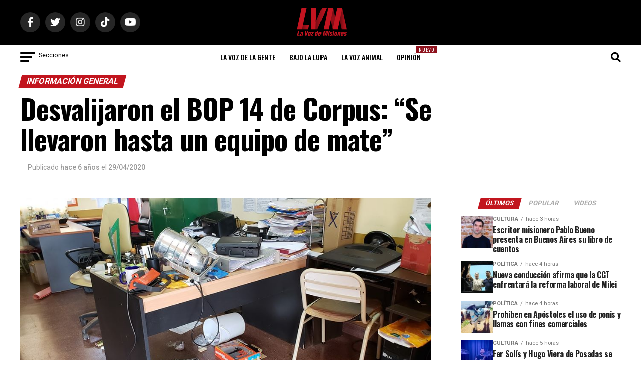

--- FILE ---
content_type: text/html; charset=utf-8
request_url: https://www.google.com/recaptcha/api2/aframe
body_size: 269
content:
<!DOCTYPE HTML><html><head><meta http-equiv="content-type" content="text/html; charset=UTF-8"></head><body><script nonce="YfHIfG6NtCzPXv2P3Z9ivQ">/** Anti-fraud and anti-abuse applications only. See google.com/recaptcha */ try{var clients={'sodar':'https://pagead2.googlesyndication.com/pagead/sodar?'};window.addEventListener("message",function(a){try{if(a.source===window.parent){var b=JSON.parse(a.data);var c=clients[b['id']];if(c){var d=document.createElement('img');d.src=c+b['params']+'&rc='+(localStorage.getItem("rc::a")?sessionStorage.getItem("rc::b"):"");window.document.body.appendChild(d);sessionStorage.setItem("rc::e",parseInt(sessionStorage.getItem("rc::e")||0)+1);localStorage.setItem("rc::h",'1762567314796');}}}catch(b){}});window.parent.postMessage("_grecaptcha_ready", "*");}catch(b){}</script></body></html>